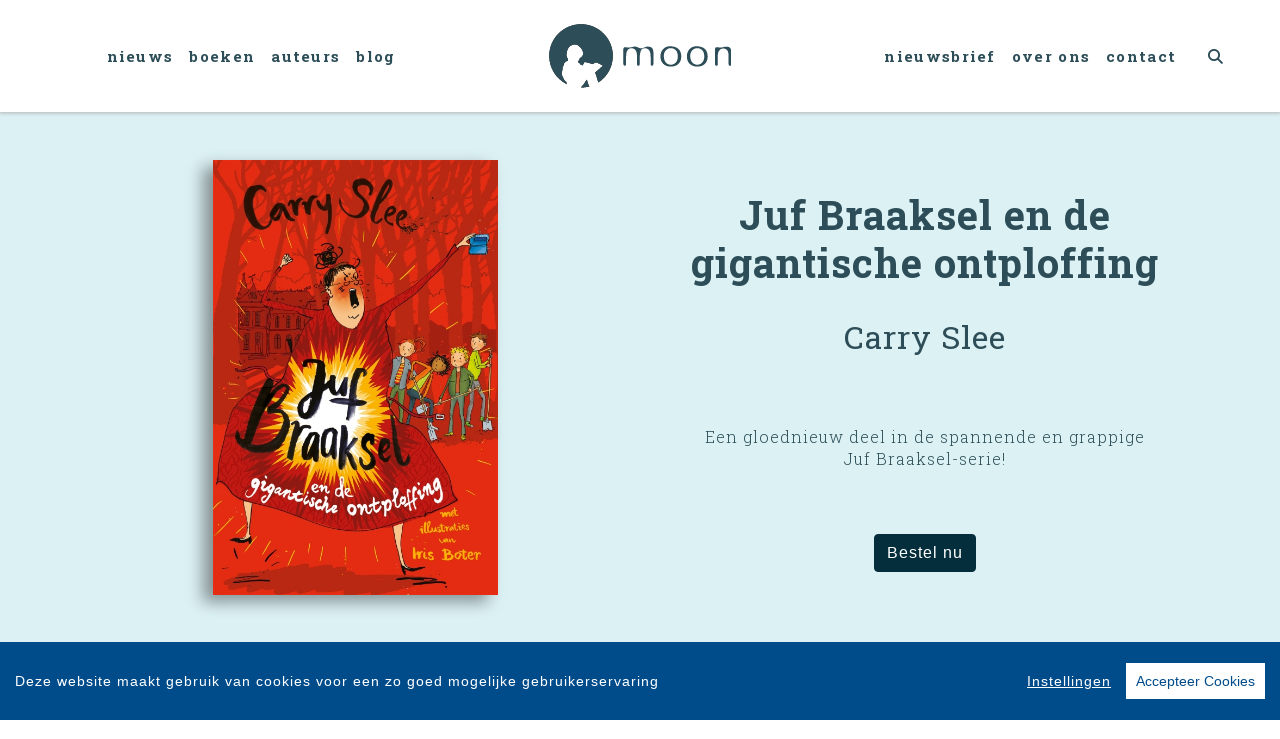

--- FILE ---
content_type: image/svg+xml
request_url: https://kinderboeken.uitgeverijmoon.nl/includes/images/imprints/imprint-moon.min.svg
body_size: 1588
content:
<svg xmlns="http://www.w3.org/2000/svg" height="385.213" width="1093.2"><path d="M237.575 367.487c-.355-1.255-3.44-7.487-4.478-12.714-.606-3.065-3.798-8.518-4.117-11.638-.29-2.855-1.612-7.341-1.612-7.341l-2.653 2.062c-1.5 1.36-2.755 3.687-6.836 9.219-2.722 3.685-6.132 11.491-7.52 12.89-1.915 1.93-7.016 9.406-10.342 11.708-2.328 1.612-3.266 4.407-5.057 5.839-1.104.883-2.205 2.925-2.847 5.16a190.809 190.809 0 0 0 50.399-6.777s-4.18-5.715-4.937-8.408zM192 1.339C86.698 1.339 1.333 86.703 1.333 192.005c0 74.372 42.587 138.791 104.702 170.223-.356-4.645-.943-9.838-1.853-11.747-1.79-3.76-5.463-5.638-5.463-5.638-1.384-.656-2.833-2.128-7.25-8.148-2.734-3.727-7.253-15.079-11.459-23.815-2.328-4.833-3.223-7.341-3.044-13.786.18-6.446 1.792-9.667 1.792-14.683 0-5.014 1.969-6.446 1.79-12.354-.18-5.909 2.685-13.43 3.581-15.579.894-2.147 1.704-5.807 3.76-9.13.81-1.31 2.148-9.67 3.58-11.46 0 0 2.686-5.548 9.669-9.488 6.983-3.937 9.131-4.296 9.131-4.296s3.76-.716 3.94-5.013c.179-4.298-.717-10.027-.717-10.027s-.001-1.205-.896-1.205-2.791 2.812-3.043-.227c-.24-2.877-1.98-5.427-3.526-10.499-1.303-4.278-.537-6.928-.95-9.734-.292-1.98.83-8.507.83-10.035 0-4.527 2.478-10.636 2.93-13.24.808-4.665 2.64-10.537 6.445-16.652 3.807-6.113 5.356-7.58 11.676-12.803 4.525-3.738 13.973-7.192 19.478-8.264 3.564-.693 14.504-.956 20.233 1.014 5.73 1.969 12.894 6.982 16.474 10.562 3.581 3.583 9.669 9.134 11.64 13.072 1.968 3.939 6.445 10.027 8.057 16.651 1.61 6.625 2.505 11.101 1.968 13.787-.536 2.686-.359 6.266-4.836 12.712-4.473 6.448-6.228 8.406-7.305 9.301-1.074.896-2.231 1.444-3.795 1.084-2.285-.525-3.432 1.315-4.119 2.688-.357.716-1.6 5.01-1.432 6.981.175 2.039.475 3.094.359 3.402-.115.306-.452 1.217-2.42 1.808-1.955.588-3.033 1.445-3.13 3.206-.13 2.331-2.63 2.331-3.582 5.191-.292.875-2.15 4.656 3.043 6.088 5.193 1.433 11.102 12.177 11.102 12.177s9.491 3.222 12.891 5.73l11.417-21.855s24.932 6.275 28.691 7.35c3.76 1.075 20.29 6.197 20.29 6.197s.217.26 2.09-.824c1.76-1.02 8.557-5.918 10.744-6.986 1.852-.904 6.555-2.48 9.185-1.904 6.834 1.5 39.834 19.5 39.834 19.5l-46.667 40.334s1.284 3.21 1.585 5.99c.303 2.78 4.508 11.822 5.014 14.682.508 2.861 4.98 14.8 5.732 19.696.765 4.984 4.448 12.434 5.88 20.192 52.521-33.955 87.289-93.029 87.289-160.226C382.668 86.703 297.304 1.34 192 1.34" fill="#231f20"/><path d="M237.575 367.487c-.355-1.255-3.44-7.487-4.478-12.714-.606-3.065-3.798-8.518-4.117-11.638-.29-2.855-1.612-7.341-1.612-7.341l-2.653 2.062c-1.5 1.36-2.755 3.687-6.836 9.219-2.722 3.685-6.132 11.491-7.52 12.89-1.915 1.93-7.016 9.406-10.342 11.708-2.328 1.612-3.266 4.407-5.057 5.839-1.104.883-2.205 2.925-2.847 5.16a190.809 190.809 0 0 0 50.399-6.777s-4.18-5.715-4.937-8.408zM192 1.339C86.698 1.339 1.333 86.703 1.333 192.005c0 74.372 42.587 138.791 104.702 170.223-.356-4.645-.943-9.838-1.853-11.747-1.79-3.76-5.463-5.638-5.463-5.638-1.384-.656-2.833-2.128-7.25-8.148-2.734-3.727-7.253-15.079-11.459-23.815-2.328-4.833-3.223-7.341-3.044-13.786.18-6.446 1.792-9.667 1.792-14.683 0-5.014 1.969-6.446 1.79-12.354-.18-5.909 2.685-13.43 3.581-15.579.894-2.147 1.704-5.807 3.76-9.13.81-1.31 2.148-9.67 3.58-11.46 0 0 2.686-5.548 9.669-9.488 6.983-3.937 9.131-4.296 9.131-4.296s3.76-.716 3.94-5.013c.179-4.298-.717-10.027-.717-10.027s-.001-1.205-.896-1.205-2.791 2.812-3.043-.227c-.24-2.877-1.98-5.427-3.526-10.499-1.303-4.278-.537-6.928-.95-9.734-.292-1.98.83-8.507.83-10.035 0-4.527 2.478-10.636 2.93-13.24.808-4.665 2.64-10.537 6.445-16.652 3.807-6.113 5.356-7.58 11.676-12.803 4.525-3.738 13.973-7.192 19.478-8.264 3.564-.693 14.504-.956 20.233 1.014 5.73 1.969 12.894 6.982 16.474 10.562 3.581 3.583 9.669 9.134 11.64 13.072 1.968 3.939 6.445 10.027 8.057 16.651 1.61 6.625 2.505 11.101 1.968 13.787-.536 2.686-.359 6.266-4.836 12.712-4.473 6.448-6.228 8.406-7.305 9.301-1.074.896-2.231 1.444-3.795 1.084-2.285-.525-3.432 1.315-4.119 2.688-.357.716-1.6 5.01-1.432 6.981.175 2.039.475 3.094.359 3.402-.115.306-.452 1.217-2.42 1.808-1.955.588-3.033 1.445-3.13 3.206-.13 2.331-2.63 2.331-3.582 5.191-.292.875-2.15 4.656 3.043 6.088 5.193 1.433 11.102 12.177 11.102 12.177s9.491 3.222 12.891 5.73l11.417-21.855s24.932 6.275 28.691 7.35c3.76 1.075 20.29 6.197 20.29 6.197s.217.26 2.09-.824c1.76-1.02 8.557-5.918 10.744-6.986 1.852-.904 6.555-2.48 9.185-1.904 6.834 1.5 39.834 19.5 39.834 19.5l-46.667 40.334s1.284 3.21 1.585 5.99c.303 2.78 4.508 11.822 5.014 14.682.508 2.861 4.98 14.8 5.732 19.696.765 4.984 4.448 12.434 5.88 20.192 52.521-33.955 87.289-93.029 87.289-160.226C382.668 86.703 297.304 1.34 192 1.34z" fill="#2d4e58" stroke="" stroke-width="2.6666"/><path d="M625.74 241.46c0 1.907-.736 4.03-2.2 6.365-1.467 2.342-3.321 3.508-5.561 3.508-5.864 0-8.794-3.313-8.794-9.95V196.86c0-16.41-2.805-28.979-8.408-37.71-5.605-8.729-14.012-13.094-25.22-13.094-13.106 0-21.642 5.607-25.606 16.81C545.98 174.07 544 185.145 544 196.089v44.823c0 1.912-.735 4.125-2.197 6.644-1.468 2.522-3.324 3.778-5.562 3.778-2.761 0-4.916-.86-6.468-2.59-1.552-1.731-2.328-4.32-2.328-7.78v-47.195c0-31.808-11.037-47.712-33.108-47.712-21.385 0-32.076 16.507-32.076 49.51v45.866c0 1.91-.734 4.041-2.197 6.385-1.468 2.344-3.492 3.516-6.08 3.516-4.312 0-6.853-2.076-7.63-6.236-.775-4.154-1.163-17.67-1.163-40.541v-38.461c0-11.43.686-18.704 2.068-21.824 1.378-3.122 4.482-4.682 9.313-4.682 1.377 0 3.188.175 5.432.518 2.239.348 4.913.692 8.019 1.036.169.128 1.461.29 3.88.484 2.412.193 3.88.29 4.397.29 4.481 0 10.645-.989 18.495-2.974 7.844-1.98 12.888-2.975 15.13-2.975h5.174c3.448 0 6.552.692 9.313 2.07l11.897 5.173c4.658 2.07 9.314 3.104 13.968 3.104 6.208 0 10.348-.518 12.416-1.552l11.899-5.691c2.413-1.204 5.13-2.024 8.15-2.456a66.921 66.921 0 0 1 9.44-.648c21.037 0 31.558 10.913 31.558 32.737v72.755M730.715 245.125c11.208 0 20.908-4.352 29.1-13.062 8.189-8.706 12.286-20.732 12.286-36.084 0-17.072-4.009-29.787-12.026-38.154-8.02-8.361-17.979-12.544-29.878-12.544-11.037 0-20.781 4.227-29.228 12.674-8.452 8.452-12.674 19.748-12.674 33.885 0 16.555 3.789 29.577 11.38 39.059 7.586 9.486 17.933 14.226 31.04 14.226zm-.518 11.382c-18.97 0-34.058-5.602-45.266-16.814-11.211-11.206-16.814-26.125-16.814-44.748 0-17.76 5.344-32.374 16.038-43.845 10.69-11.465 24.316-17.201 40.87-17.201 21.896 0 38.67 5.217 50.31 15.649 11.64 10.436 17.461 25.737 17.461 45.913 0 18.799-5.652 33.671-16.943 44.62-11.297 10.954-26.514 16.426-45.656 16.426M889.115 245.125c11.208 0 20.908-4.352 29.1-13.062 8.189-8.706 12.286-20.732 12.286-36.084 0-17.072-4.009-29.787-12.028-38.154-8.018-8.361-17.977-12.544-29.876-12.544-11.037 0-20.782 4.227-29.229 12.674-8.45 8.452-12.673 19.748-12.673 33.885 0 16.555 3.789 29.577 11.38 39.059 7.586 9.486 17.933 14.226 31.04 14.226zm-.518 11.382c-18.97 0-34.06-5.602-45.266-16.814-11.211-11.206-16.814-26.125-16.814-44.748 0-17.76 5.344-32.374 16.038-43.845 10.69-11.465 24.314-17.201 40.869-17.201 21.897 0 38.67 5.217 50.31 15.649 11.64 10.436 17.46 25.737 17.46 45.913 0 18.799-5.65 33.671-16.942 44.62-11.296 10.954-26.513 16.426-45.655 16.426M1093.199 170.37v69.84c0 4.657-.734 7.72-2.198 9.183-1.468 1.468-3.492 2.2-6.08 2.2-2.76 0-4.829-.688-6.206-2.07-1.383-1.378-2.071-3.792-2.071-7.242v-47.596c0-17.758-2.957-30.045-8.867-36.86-5.909-6.809-13.56-10.217-22.944-10.217-10.084 0-18.082 3.925-23.99 11.77-5.911 7.849-8.866 18.237-8.866 31.169v51.734c0 2.586-.689 4.784-2.068 6.596-1.381 1.81-3.621 2.716-6.725 2.716-5.173 0-7.761-3.622-7.761-10.865v-91.05c0-6.551 3.274-9.83 9.829-9.83 2.24 0 6.856.348 13.84 1.035 6.984.692 11.68 1.034 14.097 1.034 1.552 0 5.516-.945 11.898-2.845 6.38-1.896 12.586-2.845 18.625-2.845 11.55 0 19.356 3.064 23.41 9.182 4.049 6.124 6.077 14.446 6.077 24.962" fill="#2d4e58"/></svg>